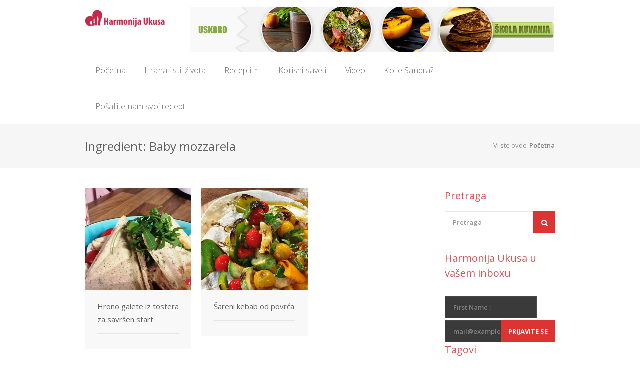

--- FILE ---
content_type: text/html; charset=UTF-8
request_url: http://www.harmonijaukusa.com/ingredients/baby-mozzarela/
body_size: 46725
content:
<!DOCTYPE html>
<html lang="en-US"  prefix="og: http://ogp.me/ns# fb: http://www.facebook.com/2008/fbml" prefix="og: http://ogp.me/ns#">
<head>
<meta charset="UTF-8">
<meta name="viewport" content="width=device-width, initial-scale=1">
<link rel="profile" href="http://gmpg.org/xfn/11">
<link rel="pingback" href="http://www.harmonijaukusa.com/xmlrpc.php">
<link rel="shortcut icon" type="image/x-icon" href="http://www.harmonijaukusa.com/wp-content/uploads/2015/06/favicon2.png" />

<title>Baby mozzarela Archives - Harmonija Ukusa</title>

<!-- This site is optimized with the Yoast SEO plugin v2.3.5 - https://yoast.com/wordpress/plugins/seo/ -->
<meta name="robots" content="noodp,noydir"/>
<link rel="canonical" href="http://www.harmonijaukusa.com/ingredients/baby-mozzarela/" />
<meta property="og:locale" content="en_US" />
<meta property="og:type" content="object" />
<meta property="og:title" content="Baby mozzarela Archives - Harmonija Ukusa" />
<meta property="og:url" content="http://www.harmonijaukusa.com/ingredients/baby-mozzarela/" />
<meta property="og:site_name" content="Harmonija Ukusa" />
<meta name="twitter:card" content="summary"/>
<meta name="twitter:title" content="Baby mozzarela Archives - Harmonija Ukusa"/>
<meta name="twitter:site" content="@HarmonijaUkusa"/>
<meta name="twitter:domain" content="Harmonija Ukusa"/>
<!-- / Yoast SEO plugin. -->

<link rel="alternate" type="application/rss+xml" title="Harmonija Ukusa &raquo; Feed" href="http://www.harmonijaukusa.com/feed/" />
<link rel="alternate" type="application/rss+xml" title="Harmonija Ukusa &raquo; Comments Feed" href="http://www.harmonijaukusa.com/comments/feed/" />
		<script type="text/javascript">
			window._wpemojiSettings = {"baseUrl":"http:\/\/s.w.org\/images\/core\/emoji\/72x72\/","ext":".png","source":{"concatemoji":"http:\/\/www.harmonijaukusa.com\/wp-includes\/js\/wp-emoji-release.min.js?ver=4.2.38"}};
			!function(e,n,t){var a;function o(e){var t=n.createElement("canvas"),a=t.getContext&&t.getContext("2d");return!(!a||!a.fillText)&&(a.textBaseline="top",a.font="600 32px Arial","flag"===e?(a.fillText(String.fromCharCode(55356,56812,55356,56807),0,0),3e3<t.toDataURL().length):(a.fillText(String.fromCharCode(55357,56835),0,0),0!==a.getImageData(16,16,1,1).data[0]))}function i(e){var t=n.createElement("script");t.src=e,t.type="text/javascript",n.getElementsByTagName("head")[0].appendChild(t)}t.supports={simple:o("simple"),flag:o("flag")},t.DOMReady=!1,t.readyCallback=function(){t.DOMReady=!0},t.supports.simple&&t.supports.flag||(a=function(){t.readyCallback()},n.addEventListener?(n.addEventListener("DOMContentLoaded",a,!1),e.addEventListener("load",a,!1)):(e.attachEvent("onload",a),n.attachEvent("onreadystatechange",function(){"complete"===n.readyState&&t.readyCallback()})),(a=t.source||{}).concatemoji?i(a.concatemoji):a.wpemoji&&a.twemoji&&(i(a.twemoji),i(a.wpemoji)))}(window,document,window._wpemojiSettings);
		</script>
		<style type="text/css">
img.wp-smiley,
img.emoji {
	display: inline !important;
	border: none !important;
	box-shadow: none !important;
	height: 1em !important;
	width: 1em !important;
	margin: 0 .07em !important;
	vertical-align: -0.1em !important;
	background: none !important;
	padding: 0 !important;
}
</style>
<link rel='stylesheet' id='purethemes-shortcodes-css'  href='http://www.harmonijaukusa.com/wp-content/plugins/purethemes-shortcodes/css/shortcodes.css?ver=4.2.38' type='text/css' media='all' />
<link rel='stylesheet' id='ot-google-fonts-css'  href='//fonts.googleapis.com/css?family=Open+Sans:300,600,800&#038;subset=latin,latin-ext' type='text/css' media='all' />
<link rel='stylesheet' id='followers-plugin-styles-css'  href='http://www.harmonijaukusa.com/wp-content/plugins/followers/public/css/followers.css?ver=1.0.0' type='text/css' media='all' />
<link rel='stylesheet' id='wpsr-socialbuttons-css'  href='http://www.harmonijaukusa.com/wp-content/plugins/wp-socializer/public/css/wp-socializer-buttons-css.css?ver=2.4.9.9' type='text/css' media='all' />
<link rel='stylesheet' id='foodiepress-plugin-styles-css'  href='http://www.harmonijaukusa.com/wp-content/plugins/foodiepress/public/assets/css/public.css?ver=1.2.2' type='text/css' media='all' />
<link rel='stylesheet' id='foodiepress-recipe-recipe1-styles-css'  href='http://www.harmonijaukusa.com/wp-content/plugins/foodiepress/public/templates/recipe1/style.css?ver=1.2.2' type='text/css' media='all' />
<link rel='stylesheet' id='foodiepress-recipe-recipe2-styles-css'  href='http://www.harmonijaukusa.com/wp-content/plugins/foodiepress/public/templates/recipe2/style.css?ver=1.2.2' type='text/css' media='all' />
<link rel='stylesheet' id='parent-style-css'  href='http://www.harmonijaukusa.com/wp-content/themes/chow/style.css?ver=4.2.38' type='text/css' media='all' />
<link rel='stylesheet' id='chow-style-css'  href='http://www.harmonijaukusa.com/wp-content/themes/chow-child/style.css?ver=4.2.38' type='text/css' media='all' />
<link rel='stylesheet' id='chow-print-css'  href='http://www.harmonijaukusa.com/wp-content/themes/chow/css/print.css?ver=20140612' type='text/css' media='print' />
<script type='text/javascript' src='http://www.harmonijaukusa.com/wp-includes/js/jquery/jquery.js?ver=1.11.2'></script>
<script type='text/javascript' src='http://www.harmonijaukusa.com/wp-includes/js/jquery/jquery-migrate.min.js?ver=1.2.1'></script>
<script type='text/javascript' src='http://www.harmonijaukusa.com/wp-content/themes/chow/js/mailchimp-widget.js?ver=4.2.38'></script>
<script type='text/javascript'>
/* <![CDATA[ */
var foodiepress = {"ajaxurl":"https:\/\/www.harmonijaukusa.com\/wp-admin\/admin-ajax.php","nonce":"e7b3096e17","addedtolist":"Dodato u omiljene!"};
/* ]]> */
</script>
<script type='text/javascript' src='http://www.harmonijaukusa.com/wp-content/plugins/foodiepress/public/assets/js/public.js?ver=1.2.2'></script>
<script type='text/javascript' src='http://www.harmonijaukusa.com/wp-content/plugins/foodiepress/public/assets/js/print.js?ver=1.2.2'></script>
<script type='text/javascript' src='http://www.harmonijaukusa.com/wp-content/themes/chow/inc/cpslider/js/cpslider.js?ver=4.2.38'></script>
<link rel="EditURI" type="application/rsd+xml" title="RSD" href="http://www.harmonijaukusa.com/xmlrpc.php?rsd" />
<link rel="wlwmanifest" type="application/wlwmanifest+xml" href="http://www.harmonijaukusa.com/wp-includes/wlwmanifest.xml" /> 
<meta name="generator" content="WordPress 4.2.38" />
<style type="text/css">
    body {  }
    h1, h2, h3, h4, h5, h6  {  }
    #logo h1 a, #logo h2 a {  }
    #navigation .menu > li > a, #navigation ul li a {  font-family:Open Sans;font-size:16px;font-style:normal;font-variant:normal;font-weight:lighter;letter-spacing:0.01em;line-height:16px;  }
    .rsSlideTitle.title a {  font-family:Open Sans;font-size:10px;font-style:italic;font-weight:lighter;  }
    </style>
  <style type="text/css">
    .boxed #logo,#logo {
                    }
    #blogdesc {
            }
.rsDefaultInv .rsThumb.rsNavSelected {
    -webkit-box-shadow: inset 0px -1px 0px 0px rgba(221,51,51, 0.12), 1px 0px 0px 0px #dd3333;
    -moz-box-shadow: inset 0px -1px 0px 0px rgba(221,51,51,, 0.12), 1px 0px 0px 0px #dd3333;
    box-shadow: inset 0px -1px 0px 0px rgba(221,51,51, 0.12), 1px 0px 0px 0px #dd3333;
}
#current,
.menu ul li a:hover,
.menu ul > li:hover > a,
.menu ul ul,
.rsDefaultInv .rsThumb.rsNavSelected,
.rsDefault .rsThumb.rsNavSelected,
.menu > ul > li.current-menu-ancestor > a, .menu > ul > li.current-menu-item > a, #current,
.foodiepress-wrapper.recipe1 .ingredients li.active:before,
.foodiepress-wrapper.recipe1 .ingredients a:hover:after,
.foodiepress-wrapper.recipe2 .ingredients-container .ingredients a:hover:after,
.foodiepress-wrapper.recipe2 .ingredients li.active:before {
    border-color: #dd3333;
}

.alternative #current:hover,
.wp-core-ui .button:hover,
.menu.alternative ul li a:hover,
.menu.alternative ul > li.sfHover > a {
    background-color: #dd3333 !important;
}


.rsDefault .rsArrowIcn:hover,
a.print,
.ingredients input[type=checkbox]:checked + label:before,
#slider-prev:hover,
#slider-next:hover,
.search button,
#bbpress-forums .topic-author div.bbp-reply-header,
.rsSlideTitle.tags ul li,
ul.categories li a:hover,
.post-icon,
.rate-recipe,
.comment-by a.reply:hover,
.comment-by a.comment-reply-link:hover,
.newsletter-btn,
.product-button,
.search-by-keyword button,
.chosen-container .chosen-results li.highlighted,
.chosen-container-multi .chosen-choices li.search-choice,
.tabs-nav li.active a,
.ui-accordion .ui-accordion-header-active:hover,
.ui-accordion .ui-accordion-header-active,
a.nav-toggle.active,
.upload-btn,
a.button.color, input[type="button"], input.button.color,
.widget_categories ul li a:hover,
input[type="submit"],
.nav-links a:hover,
a.button.light:hover,
.page-template-template-browserecipe .search-by-keyword button, .search .search-by-keyword button,
nav.search button, aside.search button,
.foodiepress-wrapper.recipe1 .ingredients li.active:before,
.foodiepress-wrapper.recipe2 .ingredients li.active:before,
.pagination ul li a.current-page { background-color: #dd3333; }


.rsDefaultInv .rsThumb.rsNavSelected,
a.blockTitle:hover,
.rsDefault .rsThumb.rsNavSelected,
.rsDefault .rsThumbsArrow:hover,
.qtyplus:hover,
.qtyminus:hover,
body input[type="button"]:hover,
.quantity input.plus:hover, 
.quantity input.minus:hover, 
a.cart-remove:hover,
.linking .button,
.mfp-close:hover,
a.calculate-shipping:hover,
.widget_price_filter .button,
a.button.wc-forward,
.shipping-calculator-form .button,
.mfp-arrow:hover,
.pagination .current,
.pagination ul li a:hover,
.pagination-next-prev ul li a:hover,
.highlight.color { background: #dd3333; }

a,
.author-box .title,
.author-box .contact a:hover,
ul.product_list_widget li a:hover,
a.adv-search-btn.active i,
a.adv-search-btn.active,
a.adv-search-btn:hover i,
a.adv-search-btn:hover,
.foodiepress-wrapper.recipe1 .ingredients a:hover,
.foodiepress-wrapper.recipe2 .ingredients a:hover,
.comment-by a.url:hover,
.author-box a:hover span,
.post-meta a:hover,
table.cart-table td.product-name a:hover,
.widget ul li a:hover,
.basic-table.fav-recipes .recipe-title a:hover,
.list-1.color li:before,
.list-2.color li:before,
.list-3.color li:before,
.list-4.color li:before { color: #dd3333; }


</style>

<!--WP Socializer v2.4.9.9 - Scripts Loader-->
<script type="text/javascript">
var wu=["https://platform.twitter.com/widgets.js","https://connect.facebook.net/en_US/all.js#xfbml=1","https://apis.google.com/js/plusone.js","https://assets.pinterest.com/js/pinit.js"],wc=4;
function wpsrload(){ for(var i=0;i<wc;i++){wpsrasync(wu[i]);} }
function wpsrasync(u){var a=document.createElement("script");a.type="text/javascript";a.async=true;a.src=u;var s=document.getElementsByTagName("script")[0];s.parentNode.insertBefore(a,s);} wpsrload();
</script>
<!--End WP Socializer - Scripts Loader-->
<style type="text/css" id="custom-background-css">
body.custom-background { background-image: url('http://www.harmonijaukusa.com/wp-content/uploads/2017/03/background.jpg'); background-repeat: repeat; background-position: top center; background-attachment: scroll; }
</style>

<!-- BEGIN GADWP v4.9.6.2 Universal Tracking - https://deconf.com/google-analytics-dashboard-wordpress/ -->
<script>
  (function(i,s,o,g,r,a,m){i['GoogleAnalyticsObject']=r;i[r]=i[r]||function(){
  (i[r].q=i[r].q||[]).push(arguments)},i[r].l=1*new Date();a=s.createElement(o),
  m=s.getElementsByTagName(o)[0];a.async=1;a.src=g;m.parentNode.insertBefore(a,m)
  })(window,document,'script','https://www.google-analytics.com/analytics.js','ga');
  ga('create', 'UA-91657347-1', 'auto');
  ga('send', 'pageview');
</script>

<!-- END GADWP Universal Tracking -->

</head>
<body class="archive tax-ingredients term-baby-mozzarela term-156 custom-background fullwidth">

<script>
  (function(i,s,o,g,r,a,m){i['GoogleAnalyticsObject']=r;i[r]=i[r]||function(){
  (i[r].q=i[r].q||[]).push(arguments)},i[r].l=1*new Date();a=s.createElement(o),
  m=s.getElementsByTagName(o)[0];a.async=1;a.src=g;m.parentNode.insertBefore(a,m)
  })(window,document,'script','//www.google-analytics.com/analytics.js','ga');
  ga('create', 'UA-66336064-1', 'auto');
  ga('send', 'pageview');
</script>

<!-- Wrapper -->
<div id="wrapper">

<!-- Header
================================================== -->
<header id="header">

    <!-- Container -->
    <div class="container">
                <!-- Logo / Mobile Menu -->
        <div class="three columns">
            <div id="logo">
                                    <h2><a href="http://www.harmonijaukusa.com/" title="Harmonija Ukusa" rel="home"><img src="http://www.harmonijaukusa.com/wp-content/uploads/2015/06/logo2.png" alt="Harmonija Ukusa"/></a></h2>
                                                </div>
        </div>

<div class="header_baner">
<a href="/skola-kuvanja"><img src="/wp-content/uploads/2015/03/banner.png" alt="Skola kuvanja" /></a>
</div>


        <!-- Navigation
        ================================================== -->
        <div class=" columns navigation thirteen">
            <nav id="navigation" class=" menu nav-collapse">
                <ul id="menu-primary-menu" class="menu"><li id="menu-item-145" class="menu-item menu-item-type-custom menu-item-object-custom menu-item-145"><a href="/">Početna</a></li>
<li id="menu-item-235" class="menu-item menu-item-type-taxonomy menu-item-object-category menu-item-235"><a href="http://www.harmonijaukusa.com/category/hrana-i-stil-zivota/">Hrana i stil života</a></li>
<li id="menu-item-163" class="menu-item menu-item-type-custom menu-item-object-custom menu-item-has-children menu-item-163"><a href="/tip-kuhinje/">Recepti</a>
<ul class="sub-menu">
	<li id="menu-item-773" class="menu-item menu-item-type-taxonomy menu-item-object-category menu-item-has-children menu-item-773"><a href="http://www.harmonijaukusa.com/category/a-sta-danas-spremas/">A šta danas spremaš?</a>
	<ul class="sub-menu">
		<li id="menu-item-262" class="menu-item menu-item-type-taxonomy menu-item-object-category menu-item-262"><a href="http://www.harmonijaukusa.com/category/hladna-predjela/">Hladna predjela</a></li>
		<li id="menu-item-273" class="menu-item menu-item-type-taxonomy menu-item-object-category menu-item-273"><a href="http://www.harmonijaukusa.com/category/topla-predjela/">Topla predjela</a></li>
		<li id="menu-item-261" class="menu-item menu-item-type-taxonomy menu-item-object-category menu-item-261"><a href="http://www.harmonijaukusa.com/category/glavno-jelo/">Glavno jelo</a></li>
		<li id="menu-item-272" class="menu-item menu-item-type-taxonomy menu-item-object-category menu-item-272"><a href="http://www.harmonijaukusa.com/category/supe/">Supe &#038; čorbe</a></li>
		<li id="menu-item-270" class="menu-item menu-item-type-taxonomy menu-item-object-category menu-item-270"><a href="http://www.harmonijaukusa.com/category/jela-sa-mesom/">Jela sa mesom</a></li>
		<li id="menu-item-271" class="menu-item menu-item-type-taxonomy menu-item-object-category menu-item-271"><a href="http://www.harmonijaukusa.com/category/vegetarijanska-jela/">Vegetarijanska jela</a></li>
		<li id="menu-item-268" class="menu-item menu-item-type-taxonomy menu-item-object-category menu-item-268"><a href="http://www.harmonijaukusa.com/category/riba-i-plodovi-mora/">Riba i morski plodovi</a></li>
		<li id="menu-item-264" class="menu-item menu-item-type-taxonomy menu-item-object-category menu-item-264"><a href="http://www.harmonijaukusa.com/category/na-kasiku/">Na kašiku</a></li>
		<li id="menu-item-266" class="menu-item menu-item-type-taxonomy menu-item-object-category menu-item-266"><a href="http://www.harmonijaukusa.com/category/paste/">Paste</a></li>
		<li id="menu-item-267" class="menu-item menu-item-type-taxonomy menu-item-object-category menu-item-267"><a href="http://www.harmonijaukusa.com/category/peciva-i-pizza/">Peciva i Pizza</a></li>
		<li id="menu-item-269" class="menu-item menu-item-type-taxonomy menu-item-object-category menu-item-269"><a href="http://www.harmonijaukusa.com/category/salate/">Salate</a></li>
		<li id="menu-item-265" class="menu-item menu-item-type-taxonomy menu-item-object-category menu-item-265"><a href="http://www.harmonijaukusa.com/category/najslade-za-kraj/">Najslađe za kraj</a></li>
	</ul>
</li>
	<li id="menu-item-774" class="menu-item menu-item-type-taxonomy menu-item-object-category menu-item-has-children menu-item-774"><a href="http://www.harmonijaukusa.com/category/prilika-je-za/">Prilika je za</a>
	<ul class="sub-menu">
		<li id="menu-item-777" class="menu-item menu-item-type-taxonomy menu-item-object-category menu-item-777"><a href="http://www.harmonijaukusa.com/category/prilika-je-za/dorucak/">Doručak</a></li>
		<li id="menu-item-779" class="menu-item menu-item-type-taxonomy menu-item-object-category menu-item-779"><a href="http://www.harmonijaukusa.com/category/prilika-je-za/rucak/">Ručak</a></li>
		<li id="menu-item-780" class="menu-item menu-item-type-taxonomy menu-item-object-category menu-item-780"><a href="http://www.harmonijaukusa.com/category/prilika-je-za/vecera/">Večera</a></li>
		<li id="menu-item-288" class="menu-item menu-item-type-taxonomy menu-item-object-category menu-item-288"><a href="http://www.harmonijaukusa.com/category/ketering/">Švedski sto</a></li>
		<li id="menu-item-296" class="menu-item menu-item-type-taxonomy menu-item-object-category menu-item-296"><a href="http://www.harmonijaukusa.com/category/deciji-rodendani/">Dečiji rođendani</a></li>
		<li id="menu-item-781" class="menu-item menu-item-type-taxonomy menu-item-object-category menu-item-781"><a href="http://www.harmonijaukusa.com/category/za-male-pomagace/">Deca u kuhinji</a></li>
		<li id="menu-item-778" class="menu-item menu-item-type-taxonomy menu-item-object-category menu-item-778"><a href="http://www.harmonijaukusa.com/category/prilika-je-za/proslava/">Proslava</a></li>
	</ul>
</li>
	<li id="menu-item-432" class="menu-item menu-item-type-custom menu-item-object-custom menu-item-has-children menu-item-432"><a href="#">Prema vrsti namirnica</a>
	<ul class="sub-menu">
		<li id="menu-item-435" class="menu-item menu-item-type-taxonomy menu-item-object-category menu-item-435"><a href="http://www.harmonijaukusa.com/category/vrsta-namirnica/piletina/">Piletina</a></li>
		<li id="menu-item-434" class="menu-item menu-item-type-taxonomy menu-item-object-category menu-item-434"><a href="http://www.harmonijaukusa.com/category/vrsta-namirnica/junetina/">Junetina</a></li>
		<li id="menu-item-438" class="menu-item menu-item-type-taxonomy menu-item-object-category menu-item-438"><a href="http://www.harmonijaukusa.com/category/vrsta-namirnica/svinjetina/">Svinjetina</a></li>
		<li id="menu-item-437" class="menu-item menu-item-type-taxonomy menu-item-object-category menu-item-437"><a href="http://www.harmonijaukusa.com/category/vrsta-namirnica/riba-i-morski-plodovi/">Riba i morski plodovi</a></li>
		<li id="menu-item-436" class="menu-item menu-item-type-taxonomy menu-item-object-category menu-item-436"><a href="http://www.harmonijaukusa.com/category/vrsta-namirnica/povrce/">Povrće</a></li>
		<li id="menu-item-439" class="menu-item menu-item-type-taxonomy menu-item-object-category menu-item-439"><a href="http://www.harmonijaukusa.com/category/vrsta-namirnica/voce-vrsta-namirnica/">Voće</a></li>
	</ul>
</li>
	<li id="menu-item-377" class="menu-item menu-item-type-custom menu-item-object-custom menu-item-has-children menu-item-377"><a href="#">Prema dužini pripreme</a>
	<ul class="sub-menu">
		<li id="menu-item-421" class="menu-item menu-item-type-custom menu-item-object-custom menu-item-421"><a href="/timeneeded/15-minuta/">15 Minuta</a></li>
		<li id="menu-item-422" class="menu-item menu-item-type-custom menu-item-object-custom menu-item-422"><a href="/timeneeded/30-min/">30 Minuta</a></li>
		<li id="menu-item-423" class="menu-item menu-item-type-custom menu-item-object-custom menu-item-423"><a href="/timeneeded/1-sat/">1 Sat</a></li>
		<li id="menu-item-424" class="menu-item menu-item-type-custom menu-item-object-custom menu-item-424"><a href="/timeneeded/1-hr-30-min/">1 Sat i 30 Minuta</a></li>
		<li id="menu-item-425" class="menu-item menu-item-type-custom menu-item-object-custom menu-item-425"><a href="/timeneeded/2h-i-jos-malo-krckanja/">2 Sata i još malo krčkanja</a></li>
	</ul>
</li>
	<li id="menu-item-775" class="menu-item menu-item-type-taxonomy menu-item-object-category menu-item-has-children menu-item-775"><a href="http://www.harmonijaukusa.com/category/svetske-kuhinje/">Svetske kuhinje</a>
	<ul class="sub-menu">
		<li id="menu-item-282" class="menu-item menu-item-type-taxonomy menu-item-object-category menu-item-282"><a href="http://www.harmonijaukusa.com/category/svetske-kuhinje/srpska-kuhinja/">Srpska kuhinja</a></li>
		<li id="menu-item-278" class="menu-item menu-item-type-taxonomy menu-item-object-category menu-item-278"><a href="http://www.harmonijaukusa.com/category/svetske-kuhinje/italijanska-kuhinja/">Italijanska kuhinja</a></li>
		<li id="menu-item-280" class="menu-item menu-item-type-taxonomy menu-item-object-category menu-item-280"><a href="http://www.harmonijaukusa.com/category/svetske-kuhinje/meksicka-kuhinja/">Meksička kuhinja</a></li>
		<li id="menu-item-276" class="menu-item menu-item-type-taxonomy menu-item-object-category menu-item-276"><a href="http://www.harmonijaukusa.com/category/svetske-kuhinje/francuska-kuhinja/">Francuska kuhinja</a></li>
		<li id="menu-item-277" class="menu-item menu-item-type-taxonomy menu-item-object-category menu-item-277"><a href="http://www.harmonijaukusa.com/category/svetske-kuhinje/grcka-kuhinja/">Grčka kuhinja</a></li>
		<li id="menu-item-279" class="menu-item menu-item-type-taxonomy menu-item-object-category menu-item-279"><a href="http://www.harmonijaukusa.com/category/svetske-kuhinje/kineska-kuhinja/">Kineska kuhinja</a></li>
		<li id="menu-item-281" class="menu-item menu-item-type-taxonomy menu-item-object-category menu-item-281"><a href="http://www.harmonijaukusa.com/category/svetske-kuhinje/spanska-kuhinja/">Španska kuhinja</a></li>
	</ul>
</li>
	<li id="menu-item-1066" class="menu-item menu-item-type-taxonomy menu-item-object-category menu-item-1066"><a href="http://www.harmonijaukusa.com/category/vasi-recepti/">Vaši Recepti</a></li>
</ul>
</li>
<li id="menu-item-785" class="menu-item menu-item-type-taxonomy menu-item-object-category menu-item-785"><a href="http://www.harmonijaukusa.com/category/korisni-saveti-u-kuhinji/">Korisni saveti</a></li>
<li id="menu-item-866" class="menu-item menu-item-type-taxonomy menu-item-object-category menu-item-866"><a href="http://www.harmonijaukusa.com/category/video/">Video</a></li>
<li id="menu-item-239" class="menu-item menu-item-type-post_type menu-item-object-page menu-item-239"><a href="http://www.harmonijaukusa.com/da-to-sam-ja/">Ko je Sandra?</a></li>
<li id="menu-item-295" class="menu-item menu-item-type-post_type menu-item-object-page menu-item-295"><a href="http://www.harmonijaukusa.com/posaljite-svoj-recept/">Pošaljite nam svoj recept</a></li>
</ul>            </nav>

        </div>

    </div>

<!-- Container / End -->
</header>

<!-- Content
================================================== -->
<section id="titlebar">
    <!-- Container -->
    <div class="container">

        <div class="eight columns">

            <h2>Ingredient: Baby mozzarela</h2>

        </div>

        <div class="eight columns">
                <nav id="breadcrumbs"><ul><li>Vi ste ovde</li><li><a href="http://www.harmonijaukusa.com">Početna</a></li> </ul></nav>        </div>

    </div>
    <!-- Container / End -->
</section>
<div class="container">
<!-- Masonry -->
<div class="twelve columns">
    <!-- Headline -->
            <!-- Isotope -->

    
        <div class="isotope">
        
        
<!-- Recipe #1 -->
<div id="post-965" class="four recipe-box columns post-965 post type-post status-publish format-standard has-post-thumbnail hentry category-a-sta-danas-spremas category-deciji-rodendani category-dorucak category-ketering category-topla-predjela tag-galete tag-hrono-sendvic tag-hrono-ishrana tag-iz-tostera tag-laki-obroci tag-sendvic tag-uzina timeneeded-15-minuta level-lako serving-2-osobe ingredients-baby-mozzarela ingredients-bundeve ingredients-kisela-voda ingredients-maslinovo-ulje ingredients-origano ingredients-paradajz-pire ingredients-pecenica ingredients-razeno-i-ovseno-brasno ingredients-semenke-lana ingredients-semenke-lana-susama-suncokreta-bundeve ingredients-so ingredients-suncokreta ingredients-susama">

	<!-- Thumbnail -->
	<div class="thumbnail-holder">
		<a href="http://www.harmonijaukusa.com/ketering/hrono-galete-iz-tostera-za-savrsen-start/">
			<img width="420" height="400" src="http://www.harmonijaukusa.com/wp-content/uploads/2017/02/Slika-za-hrono-galete-sa-logom-420x400.jpg" class="attachment-post-thumbnail wp-post-image" alt="iz tostera" />			<div class="hover-cover"></div>
						<div class="hover-icon">Opširnije</div>
					</a>
	</div>

	<!-- Content -->
	<div class="recipe-box-content no-stars">
	
		<h3><a href="http://www.harmonijaukusa.com/ketering/hrono-galete-iz-tostera-za-savrsen-start/">Hrono galete iz tostera za savršen start</a></h3>

			
		<div class="recipe-meta author vcard"><i class="fa fa-user"></i> <!--by--> <a class="url fn n" href="http://www.harmonijaukusa.com/author/harmonijaukusa/">Sandra</a></div>

		<div class="clearfix"></div>
	</div>
</div>

                
        
<!-- Recipe #1 -->
<div id="post-210" class="four recipe-box columns post-210 post type-post status-publish format-standard has-post-thumbnail hentry category-za-male-pomagace category-deciji-rodendani category-dorucak category-grcka-kuhinja category-ketering category-povrce category-proslava category-rucak category-topla-predjela category-vecera category-vegetarijanska-jela tag-deciji-zalogaji tag-mozzarela-povrce tag-raznjici-sa-povrcem tag-sareni-kebab tag-sareno-slatko tag-vegetarijanski-raznjici timeneeded-30-min level-lako level-srednje serving-4-osobe ingredients-baby-mozzarela ingredients-cherry-paradajz ingredients-dresing-za-raznjice ingredients-tikvica ingredients-zelena-paprika ingredients-zuta-paprika">

	<!-- Thumbnail -->
	<div class="thumbnail-holder">
		<a href="http://www.harmonijaukusa.com/svetske-kuhinje/grcka-kuhinja/kebab-od-povrca/">
			<img width="420" height="400" src="http://www.harmonijaukusa.com/wp-content/uploads/2015/05/xx-420x400.jpg" class="attachment-post-thumbnail wp-post-image" alt="Kebab od povrća Vegeterijanski ražnjić" />			<div class="hover-cover"></div>
						<div class="hover-icon">Opširnije</div>
					</a>
	</div>

	<!-- Content -->
	<div class="recipe-box-content no-stars">
	
		<h3><a href="http://www.harmonijaukusa.com/svetske-kuhinje/grcka-kuhinja/kebab-od-povrca/">Šareni kebab od povrća</a></h3>

			
		<div class="recipe-meta author vcard"><i class="fa fa-user"></i> <!--by--> <a class="url fn n" href="http://www.harmonijaukusa.com/author/harmonijaukusa/">Sandra</a></div>

		<div class="clearfix"></div>
	</div>
</div>

                            </div>
            <div class="clearfix"></div>
            <div class="pagination-container masonry">
                                <nav class="pagination wp-pagenavi">
                                    </nav>
                            </div>

        
    </div><!-- #Masonry -->


<div class="four columns sidebar">
	
    <div id="search-2" class="widget widget_search"><h4 class="headline">Pretraga</h4><span class="line margin-bottom-30"></span><div class="clearfix"></div><aside class="search">
    <form method="get" class="search-form" action="http://www.harmonijaukusa.com/" role="search">
        <button><i class="fa fa-search"></i></button>
        <input class="search-field" type="text" name="s" placeholder="Pretraga" value=""/>
    </form>
</aside>
<div class="clearfix"></div>



</div><div id="chow_ns_widget_mailchimp-4" class="widget widget_ns_mailchimp"><h4 class="headline">Harmonija Ukusa u vašem inboxu</h4><span class="line margin-bottom-30"></span><div class="clearfix"></div>            <p class="margin-bottom-15"></p>
            <form action="/ingredients/baby-mozzarela/" id="chow_ns_widget_mailchimp_form-4" method="post">
                                                    <input value="First Name :" onblur="if(this.value=='')this.value='First Name :';" onfocus="if(this.value=='First Name :')this.value='';" type="text" name="chow_ns_widget_mailchimp_first_name" />
                    <br />
                    <br />
                                    <input type="hidden" name="ns_mc_number" value="4" />
                <input class="newsletter" onblur="if(this.value=='')this.value='mail@example.com';" onfocus="if(this.value=='mail@example.com')this.value='';" value="mail@example.com" id="chow_ns_widget_mailchimp-email-4" type="text" name="chow_ns_widget_mailchimp_email" />
                <input class="newsletter-btn" type="submit" name="Prijavite se" value="Prijavite se" />
            </form>
            <script>
            /* ----------------- Start Document ----------------- */
            (function($){
              "use strict";
              $(document).ready(function(){
                $('#chow_ns_widget_mailchimp_form-4').ns_mc_widget({"url" : "/index.php", "cookie_id" : "chow_ns_widget_mailchimp-4", "cookie_value" : "da58f8637b8cdc9c39923f431fefefcf", "loader_graphic" : "http://www.harmonijaukusa.com/wp-content/themes/chow/images/loader.gif"}); 
              });
            })(this.jQuery);

            </script>
            </div><div id="tag_cloud-3" class="widget widget_tag_cloud"><h4 class="headline">Tagovi</h4><span class="line margin-bottom-30"></span><div class="clearfix"></div><div class="tagcloud"><a href='http://www.harmonijaukusa.com/tag/aromaticna-pasta/' class='tag-link-512' title='2 topics' style='font-size: 10.863636363636pt;'>aromatična pasta</a>
<a href='http://www.harmonijaukusa.com/tag/egzoticna-salata/' class='tag-link-705' title='2 topics' style='font-size: 10.863636363636pt;'>egzotična salata</a>
<a href='http://www.harmonijaukusa.com/tag/glavno-jelo/' class='tag-link-407' title='14 topics' style='font-size: 22pt;'>glavno jelo</a>
<a href='http://www.harmonijaukusa.com/tag/italijanski-specijalitet/' class='tag-link-455' title='2 topics' style='font-size: 10.863636363636pt;'>italijanski specijalitet</a>
<a href='http://www.harmonijaukusa.com/tag/iznenadenje-u-casi/' class='tag-link-719' title='2 topics' style='font-size: 10.863636363636pt;'>iznenađenje u čaši</a>
<a href='http://www.harmonijaukusa.com/tag/korisno/' class='tag-link-937' title='1 topic' style='font-size: 8pt;'>korisno</a>
<a href='http://www.harmonijaukusa.com/tag/laki-obroci/' class='tag-link-417' title='8 topics' style='font-size: 18.340909090909pt;'>laki obroci</a>
<a href='http://www.harmonijaukusa.com/tag/meso/' class='tag-link-403' title='4 topics' style='font-size: 14.363636363636pt;'>meso</a>
<a href='http://www.harmonijaukusa.com/tag/musaka/' class='tag-link-438' title='1 topic' style='font-size: 8pt;'>musaka</a>
<a href='http://www.harmonijaukusa.com/tag/obrok-salata/' class='tag-link-465' title='3 topics' style='font-size: 12.772727272727pt;'>obrok salata</a>
<a href='http://www.harmonijaukusa.com/tag/paradajz-corba/' class='tag-link-814' title='2 topics' style='font-size: 10.863636363636pt;'>paradajz čorba</a>
<a href='http://www.harmonijaukusa.com/tag/pikantno/' class='tag-link-404' title='3 topics' style='font-size: 12.772727272727pt;'>pikantno</a>
<a href='http://www.harmonijaukusa.com/tag/piletina-tricolore/' class='tag-link-1030' title='1 topic' style='font-size: 8pt;'>piletina tricolore</a>
<a href='http://www.harmonijaukusa.com/tag/pomoc-u-kuhinji/' class='tag-link-938' title='1 topic' style='font-size: 8pt;'>pomoć u kuhinji</a>
<a href='http://www.harmonijaukusa.com/tag/posno/' class='tag-link-418' title='2 topics' style='font-size: 10.863636363636pt;'>posno</a>
<a href='http://www.harmonijaukusa.com/tag/predjelo/' class='tag-link-456' title='3 topics' style='font-size: 12.772727272727pt;'>predjelo</a>
<a href='http://www.harmonijaukusa.com/tag/riba/' class='tag-link-416' title='3 topics' style='font-size: 12.772727272727pt;'>riba</a>
<a href='http://www.harmonijaukusa.com/tag/saveti/' class='tag-link-936' title='1 topic' style='font-size: 8pt;'>saveti</a>
<a href='http://www.harmonijaukusa.com/tag/saveti-za-zdraviji-zivot/' class='tag-link-940' title='1 topic' style='font-size: 8pt;'>saveti za zdraviji život</a>
<a href='http://www.harmonijaukusa.com/tag/sendvic/' class='tag-link-1013' title='2 topics' style='font-size: 10.863636363636pt;'>sendvič</a>
<a href='http://www.harmonijaukusa.com/tag/smuti/' class='tag-link-942' title='2 topics' style='font-size: 10.863636363636pt;'>smuti</a>
<a href='http://www.harmonijaukusa.com/tag/socna-svinjetina/' class='tag-link-474' title='2 topics' style='font-size: 10.863636363636pt;'>sočna svinjetina</a>
<a href='http://www.harmonijaukusa.com/tag/socno/' class='tag-link-410' title='2 topics' style='font-size: 10.863636363636pt;'>sočno</a>
<a href='http://www.harmonijaukusa.com/tag/supa-od-paradajza/' class='tag-link-813' title='2 topics' style='font-size: 10.863636363636pt;'>supa od paradajza</a>
<a href='http://www.harmonijaukusa.com/tag/sveza-salata/' class='tag-link-467' title='3 topics' style='font-size: 12.772727272727pt;'>sveža salata</a>
<a href='http://www.harmonijaukusa.com/tag/svinjetina/' class='tag-link-409' title='2 topics' style='font-size: 10.863636363636pt;'>svinjetina</a>
<a href='http://www.harmonijaukusa.com/tag/svinjsko-meso/' class='tag-link-873' title='2 topics' style='font-size: 10.863636363636pt;'>Svinjsko meso</a>
<a href='http://www.harmonijaukusa.com/tag/torta-sa-ananasom/' class='tag-link-1033' title='1 topic' style='font-size: 8pt;'>torta sa ananasom</a>
<a href='http://www.harmonijaukusa.com/tag/tricolore/' class='tag-link-1029' title='1 topic' style='font-size: 8pt;'>tricolore</a>
<a href='http://www.harmonijaukusa.com/tag/ukusna-piletina/' class='tag-link-530' title='2 topics' style='font-size: 10.863636363636pt;'>ukusna piletina</a>
<a href='http://www.harmonijaukusa.com/tag/ukusno/' class='tag-link-411' title='3 topics' style='font-size: 12.772727272727pt;'>ukusno</a>
<a href='http://www.harmonijaukusa.com/tag/uskrs/' class='tag-link-1152' title='2 topics' style='font-size: 10.863636363636pt;'>Uskrs</a>
<a href='http://www.harmonijaukusa.com/tag/uzina/' class='tag-link-946' title='3 topics' style='font-size: 12.772727272727pt;'>užina</a>
<a href='http://www.harmonijaukusa.com/tag/vegetarijanski-raznjici/' class='tag-link-443' title='1 topic' style='font-size: 8pt;'>vegetarijanski ražnjići</a>
<a href='http://www.harmonijaukusa.com/tag/voce/' class='tag-link-1061' title='2 topics' style='font-size: 10.863636363636pt;'>voće</a>
<a href='http://www.harmonijaukusa.com/tag/voce-i-povrce/' class='tag-link-941' title='1 topic' style='font-size: 8pt;'>voće i povrće</a>
<a href='http://www.harmonijaukusa.com/tag/vocni-napitak/' class='tag-link-943' title='2 topics' style='font-size: 10.863636363636pt;'>voćni napitak</a>
<a href='http://www.harmonijaukusa.com/tag/zdrava-ishrana/' class='tag-link-991' title='5 topics' style='font-size: 15.636363636364pt;'>zdrava ishrana</a>
<a href='http://www.harmonijaukusa.com/tag/zdrava-torta/' class='tag-link-1031' title='2 topics' style='font-size: 10.863636363636pt;'>zdrava torta</a>
<a href='http://www.harmonijaukusa.com/tag/zdrava-uzina/' class='tag-link-945' title='2 topics' style='font-size: 10.863636363636pt;'>zdrava užina</a>
<a href='http://www.harmonijaukusa.com/tag/zdrav-dorucak/' class='tag-link-696' title='3 topics' style='font-size: 12.772727272727pt;'>zdrav doručak</a>
<a href='http://www.harmonijaukusa.com/tag/zdravi-slatkis/' class='tag-link-1032' title='3 topics' style='font-size: 12.772727272727pt;'>zdravi slatkiš</a>
<a href='http://www.harmonijaukusa.com/tag/zdrav-napitak/' class='tag-link-718' title='2 topics' style='font-size: 10.863636363636pt;'>zdrav napitak</a>
<a href='http://www.harmonijaukusa.com/tag/zdrav-obrok/' class='tag-link-944' title='6 topics' style='font-size: 16.75pt;'>zdrav obrok</a>
<a href='http://www.harmonijaukusa.com/tag/zdrav-zivot/' class='tag-link-939' title='4 topics' style='font-size: 14.363636363636pt;'>zdrav život</a></div>
</div><div id="wp_socializer-3" class="widget widget_wp_socializer">

<!-- Begin WP Socializer Widget v2.4.9.9-->
<iframe src="//www.facebook.com/plugins/likebox.php?href=https%3A%2F%2Fwww.facebook.com%2FHarmonija-Ukusa-666968366782029%2F&amp;width=250&amp;height=290&amp;colorscheme=light&amp;show_faces=&amp;border_color=&amp;stream=&amp;header=" scrolling="no" frameborder="0" style="border:none; overflow:hidden; width:250px; height:290px;" allowTransparency="true"></iframe>
<!-- End WP Socializer Widget v2.4.9.9-->

</div><div id="chow_popular-3" class="widget chow-popular"><h4 class="headline">Najnoviji postovi</h4><span class="line margin-bottom-30"></span><div class="clearfix"></div>            <a href="http://www.harmonijaukusa.com/jela-sa-mesom/svinjska-butkica-u-crnom-pivu/" class="featured-recipe">
              <img width="460" height="163" src="http://www.harmonijaukusa.com/wp-content/uploads/2017/04/svinjska-butkica-u-crnom-pivu-460x163.jpg" class="attachment-widgets-thumb wp-post-image" alt="svinjska butkica u crnom pivu" />      
      <div class="featured-recipe-content">
        <h4>Svinjska butkica u crnom pivu</h4>

              </div>
      <div class="post-icon"></div>
    </a>

        <a href="http://www.harmonijaukusa.com/uncategorized/domaca-zdrava-nutela/" class="featured-recipe">
              <img width="460" height="163" src="http://www.harmonijaukusa.com/wp-content/uploads/2017/02/nutela-featured-image-460x163.jpg" class="attachment-widgets-thumb wp-post-image" alt="domaća &amp; zdrava nutela" />      
      <div class="featured-recipe-content">
        <h4>Domaća &#038; zdrava nutela</h4>

              </div>
      <div class="post-icon"></div>
    </a>

        <a href="http://www.harmonijaukusa.com/svetske-kuhinje/grcka-kuhinja/suvlaki-grcki-raznjici-sa-tzatziki-salatom/" class="featured-recipe">
              <img width="460" height="163" src="http://www.harmonijaukusa.com/wp-content/uploads/2016/11/glavna-sas-logo-460x163.jpg" class="attachment-widgets-thumb wp-post-image" alt="Suvlaki - grčki ražnjići sa tzatziki salatom" />      
      <div class="featured-recipe-content">
        <h4>Suvlaki &#8211; grčki ražnjići sa tzatziki salatom</h4>

              </div>
      <div class="post-icon"></div>
    </a>

        <a href="http://www.harmonijaukusa.com/svetske-kuhinje/grcka-kuhinja/grcka-kuhinja/" class="featured-recipe">
              <img width="460" height="163" src="http://www.harmonijaukusa.com/wp-content/uploads/2015/06/imageedit_26_40561929821-460x163.jpg" class="attachment-widgets-thumb wp-post-image" alt="grčka kuhinja" />      
      <div class="featured-recipe-content">
        <h4>Grčka kuhinja za početnike</h4>

              </div>
      <div class="post-icon"></div>
    </a>

        <a href="http://www.harmonijaukusa.com/jela-sa-mesom/svinjski-file-sa-karamelizovanim-kruskama/" class="featured-recipe">
              <img width="460" height="163" src="http://www.harmonijaukusa.com/wp-content/uploads/2015/10/svinjski-file-sa-kruskama-1-460x163.jpg" class="attachment-widgets-thumb wp-post-image" alt="Svinjski file sa karamelizovanim kruškama" />      
      <div class="featured-recipe-content">
        <h4>Svinjski file sa karamelizovanim kruškama</h4>

              </div>
      <div class="post-icon"></div>
    </a>

    
        </div></div><!-- #secondary -->


</div>
<!-- Wrapper / End -->


<!-- Footer
================================================== -->
<div id="footer">

    <!-- Container -->
    <div class="container">
                     <div class="five columns">
                            </div>
                     <div class="three columns">
                <div id="text-2" class="footer-widget widget widget_text"><h3 class="headline footer">Pratite nas na društvenim mrežama</h3><span class="line"></span><div class="clearfix"></div>			<div class="textwidget"><div class="desnoDrustvene">
<a href="https://instagram.com/harmonijaukusa/" target="_blank"><img src="/icon-i.png" title="Instagram" style="margin-bottom:5px;" /></a>
<a href="https://www.facebook.com/pages/Harmonija-Ukusa/666968366782029" target="_blank"><img src="/icon-f.png" title="Facebook" style="margin-bottom:5px;" /></a>
<a href="https://twitter.com/harmonijaukusa" target="_blank"><img src="/icon-t.png" title="Twitter" style="margin-bottom:5px;" /></a>
<!--<a href="#" target="_blank"><img src="/icon-p.png" title="Pinterest" style="margin-bottom:5px;" /></a>-->
<a href="https://www.youtube.com/channel/UCIPrA7SwQvzNA5zhclCq2YQ" target="_blank"><img src="/icon-y.jpg" title="YouTube" style="margin-bottom:5px;" /></a>
<a href="https://plus.google.com/s/harmonija%20ukusa" target="_blank"><img src="/icon-g.jpg" title="Google +" style="margin-bottom:5px;" /></a>
</div></div>
		</div>            </div>
                     <div class="three columns">
                		<div id="recent-posts-4" class="footer-widget widget widget_recent_entries">		<h3 class="headline footer">Vaši komentari</h3><span class="line"></span><div class="clearfix"></div>		<ul>
					<li>
				<a href="http://www.harmonijaukusa.com/najslade-za-kraj/uskrsnji-kolac-sa-sargarepom/">Uskršnji kolač sa šargarepom</a>
						</li>
					<li>
				<a href="http://www.harmonijaukusa.com/jela-sa-mesom/svinjska-butkica-u-crnom-pivu/">Svinjska butkica u crnom pivu</a>
						</li>
					<li>
				<a href="http://www.harmonijaukusa.com/jela-sa-mesom/harmonija-teletina-sa-mirisnim-krompirom/">Harmonija teletina sa mirisnim krompirom</a>
						</li>
					<li>
				<a href="http://www.harmonijaukusa.com/uncategorized/uskrsnje-slane-sargarepice/">Uskršnje slane šargarepice</a>
						</li>
					<li>
				<a href="http://www.harmonijaukusa.com/peciva-i-pizza/uskrsnji-zeka-od-testa/">Uskršnji zeka od testa</a>
						</li>
				</ul>
		</div>            </div>
                     <div class="five columns">
                		<div id="recent-posts-2" class="footer-widget widget widget_recent_entries">		<h3 class="headline footer">Novo na sajtu</h3><span class="line"></span><div class="clearfix"></div>		<ul>
					<li>
				<a href="http://www.harmonijaukusa.com/najslade-za-kraj/uskrsnji-kolac-sa-sargarepom/">Uskršnji kolač sa šargarepom</a>
						</li>
					<li>
				<a href="http://www.harmonijaukusa.com/jela-sa-mesom/svinjska-butkica-u-crnom-pivu/">Svinjska butkica u crnom pivu</a>
						</li>
					<li>
				<a href="http://www.harmonijaukusa.com/jela-sa-mesom/harmonija-teletina-sa-mirisnim-krompirom/">Harmonija teletina sa mirisnim krompirom</a>
						</li>
					<li>
				<a href="http://www.harmonijaukusa.com/uncategorized/uskrsnje-slane-sargarepice/">Uskršnje slane šargarepice</a>
						</li>
					<li>
				<a href="http://www.harmonijaukusa.com/peciva-i-pizza/uskrsnji-zeka-od-testa/">Uskršnji zeka od testa</a>
						</li>
				</ul>
		</div>            </div>
            </div>
    <!-- Container / End -->

</div>
<!-- Footer / End -->

<!-- Footer Bottom / Start -->
<div id="footer-bottom">

    <!-- Container -->
    <div class="container">

        <div class="eight columns">
        © Svi tekstovi i fotografije su zaštićeni autorskim pravima i nije ih dozvoljeno kopirati bez pismene dozvole <a href="/">Harmonija Ukusa</a></div>

	<div style="float:right;"><a href="http://www.explicitdesign.org" target="_blank">Explicit Design</a></div>

    </div>
    <!-- Container / End -->

</div>
<!-- Footer Bottom / End -->

<!-- Back To Top Button -->
<div id="backtotop"><a href="#"></a></div>

<script type='text/javascript' src='http://www.harmonijaukusa.com/wp-content/plugins/purethemes-shortcodes/js/shortcodes.js?ver=4.2.38'></script>
<script type='text/javascript' src='http://www.harmonijaukusa.com/wp-content/plugins/wp-socializer/public/js/wp-socializer-bookmark-js.js?ver=2.4.9.9'></script>
<script type='text/javascript' src='http://www.harmonijaukusa.com/wp-content/themes/chow/js/chosen.jquery.min.js?ver=20140612'></script>
<script type='text/javascript' src='http://www.harmonijaukusa.com/wp-content/themes/chow/js/jquery.superfish.js?ver=20140612'></script>
<script type='text/javascript' src='http://www.harmonijaukusa.com/wp-content/themes/chow/js/jquery.magnific-popup.min.js?ver=20140612'></script>
<script type='text/javascript' src='http://www.harmonijaukusa.com/wp-content/themes/chow/js/hoverIntent.js?ver=20140612'></script>
<script type='text/javascript' src='http://www.harmonijaukusa.com/wp-content/themes/chow/js/jquery.royalslider.min.js?ver=20140612'></script>
<script type='text/javascript' src='http://www.harmonijaukusa.com/wp-content/themes/chow/js/isotope.pkgd.min.js?ver=20140612'></script>
<script type='text/javascript' src='http://www.harmonijaukusa.com/wp-content/themes/chow/js/jquery.gmaps.min.js?ver=20140612'></script>
<script type='text/javascript' src='http://www.harmonijaukusa.com/wp-content/themes/chow/js/jquery.tooltips.min.js?ver=20140612'></script>
<script type='text/javascript' src='http://www.harmonijaukusa.com/wp-content/themes/chow/js/responsive-nav.js?ver=20140612'></script>
<script type='text/javascript' src='http://www.harmonijaukusa.com/wp-content/themes/chow/js/dropzone.js?ver=20140612'></script>
<script type='text/javascript'>
/* <![CDATA[ */
var chow = {"retinalogo":""};
/* ]]> */
</script>
<script type='text/javascript' src='http://www.harmonijaukusa.com/wp-content/themes/chow/js/custom.js?ver=20140612'></script>
<script type='text/javascript' src='http://www.harmonijaukusa.com/wp-includes/js/jquery/ui/core.min.js?ver=1.11.4'></script>
<script type='text/javascript' src='http://www.harmonijaukusa.com/wp-includes/js/jquery/ui/widget.min.js?ver=1.11.4'></script>
<script type='text/javascript' src='http://www.harmonijaukusa.com/wp-includes/js/jquery/ui/mouse.min.js?ver=1.11.4'></script>
<script type='text/javascript' src='http://www.harmonijaukusa.com/wp-includes/js/jquery/ui/sortable.min.js?ver=1.11.4'></script>
<script type='text/javascript' src='http://www.harmonijaukusa.com/wp-content/themes/chow/js/skip-link-focus-fix.js?ver=20130115'></script>

</body>
</html>



--- FILE ---
content_type: text/css
request_url: http://www.harmonijaukusa.com/wp-content/plugins/foodiepress/public/templates/recipe2/style.css?ver=1.2.2
body_size: 7305
content:
/*
* Minimal recipe Theme
*/
.foodiepress-wrapper.recipe2 a.nutrition-btn {
    float: right;
    margin-right: 10px;
    margin-top: 1px;
    padding: 5px 10px;
}

.foodiepress-wrapper.recipe2 .author-data {
    display: none;
}

.foodiepress-wrapper.recipe2 .recipe-details {
    background-color: #f8f8f8;
    padding: 20px 23px 20px 35px;
    margin-bottom: 20px;
}

.foodiepress-wrapper.recipe2 .recipe-details ul li {
    display: inline;
    float: left;
    margin-right: 21px;
    padding-right: 21px;
    border-right: 1px solid #d8d8d8;
}

.foodiepress-wrapper.recipe2 .recipe-details ul li:last-child { border: none; margin-right: 0px; }
.foodiepress-wrapper.recipe2 .recipe-details ul li strong { display: block; }


/* Print Button */
.foodiepress-wrapper.recipe2 a.print {
    background-color: #808080;
    color: #fff;
    font-size: 12px;
    font-weight: 700;
    text-transform: uppercase;
    padding: 5px 10px;
    display: inline-block;
    float: right;
    margin-top: 1px;
    -webkit-transition: all 200ms ease-in-out;
    -moz-transition: all 200ms ease-in-out;
    -o-transition: all 200ms ease-in-out;
    -ms-transition: all 200ms ease-in-out;
    transition: all 200ms ease-in-out;
}

.foodiepress-wrapper.recipe2 a.print:hover { background-color: #555; }
.foodiepress-wrapper.recipe2 a.print i { font-size: 14px; margin-right: 2px; }



/* Ingredients
------------------------------------- */
.foodiepress-wrapper.recipe2 .ingredients {
    background-color: #fff;
    border: 1px solid #e9e9e9;
    padding: 39px 0;
    position: relative;
    margin: 12px 0 35px 0;
}

.foodiepress-wrapper.recipe2 .ingredients li {
    border-bottom: 1px solid #e9e9e9;
    height: auto;
    -webkit-box-sizing: border-box;
    -moz-box-sizing: border-box;
    box-sizing: border-box;
    padding: 7px 0 7px 0;
    padding-left: 120px;
    position: relative;
}

.foodiepress-wrapper.recipe2 .ingredients li:first-child { border-top: 1px solid #e9e9e9; }

.foodiepress-wrapper.recipe2 .ingredients:before,
.foodiepress-wrapper.recipe2 .ingredients:after {
    content:"";
    height: 100%;
    width: 1px;
    background-color: #ffd4d4;
    position: absolute;
    top: 0;
}

.foodiepress-wrapper.recipe2 .ingredients:before { left: 70px; }
.foodiepress-wrapper.recipe2 .ingredients:after { left: 74px; }
.foodiepress-wrapper.recipe2 .ingredients li { padding-left: 150px; }


/* Custom Checkbox */
.foodiepress-wrapper.recipe2 .ingredients li {
    cursor: pointer;
}


.foodiepress-wrapper.recipe2 .ingredients li:before {
    content: "";
    display: inline-block;
    width: 19px;
    height: 19px;
    margin-right: 10px;
    position: absolute;
    left:0px;
    top: 7px;
    background-color: #fff;
    border: 2px solid #d0d0d0;
    -webkit-box-sizing: border-box;
    -moz-box-sizing: border-box;
    box-sizing: border-box;
}

.foodiepress-wrapper.recipe2 .ingredients li.active span{
    text-decoration: line-through;
}
.foodiepress-wrapper.recipe2 .ingredients li.active:before  {
    content: "";
    font-family: "FontAwesome";
    font-size: 13px;
    color: #fff;
    text-align: center;
    line-height: 15px;
    background-color: #808080;
    border: 2px solid #808080;
}

.foodiepress-wrapper.recipe2 .ingredients input[type=checkbox]:checked + label { text-decoration: line-through; }

.foodiepress-wrapper.recipe2 .ingredients li.separator:before { content: none; }

.foodiepress-wrapper.recipe2 .ingredients li.separator { 
    font-weight: 600;
    color: #666;
    cursor: default;
}

/* Directions
------------------------------------- */
.foodiepress-wrapper.recipe2 .instructions ol {
    list-style-type: none;
    list-style-type: decimal !ie; /*IE 7- hack*/
    margin: 15px 0 0 34px;
    padding: 0;
    counter-reset: li-counter;
}

.foodiepress-wrapper.recipe2 .instructions ol > li {
    position: relative;
    margin-bottom: 15px;
    padding: 8px 14px;
    line-height: 24px;
}

.foodiepress-wrapper.recipe2 .instructions ol > li:last-child { margin-bottom: 35px; }

.foodiepress-wrapper.recipe2 .instructions ol > li:before {
    position: absolute;
    top: 3px;
    left: -34px;
    width: 34px;
    height: 34px;
    text-align: center;
    line-height: 32px;
    color: #999;
    font-weight: 700;
    font-size: 16px;
    background-color: #f4f4f4;
    content: counter(li-counter);
    counter-increment: li-counter;
    cursor: default;
}


/* Alternative Recipe Look
------------------------------------- */
.foodiepress-wrapper.recipe2 .ingredients-container,
.foodiepress-wrapper.recipe2 .directions-container {
    float: none;
    padding: 30px 35px 0 35px;
    vertical-align: top;
    -webkit-box-sizing: border-box;
    -moz-box-sizing: border-box;
    box-sizing: border-box;
}

.foodiepress-wrapper.recipe2 .recipe-container       { display: table; margin: 15px 0 35px 0; }
.foodiepress-wrapper.recipe2 .ingredients-container  { display: table-cell; background-color: #f8f8f8; width: 42%; }
.foodiepress-wrapper.recipe2 .directions-container   { display: table-cell; background-color: #fff; width: 58%; }

.foodiepress-wrapper.recipe2 .ingredients-container .ingredients {
    background-color: #f8f8f8;
    border: none;
    padding: 0;
    position: relative;
    margin: 15px 0 0 0;
    list-style: none;
}

.foodiepress-wrapper.recipe2 .ingredients a{
    color: #808080;
    position: relative;
}

.foodiepress-wrapper.recipe2 .ingredients a:after {
    content: '';
    width: 100%;
    height: 1px;
    position: absolute;
    left:0;
    bottom: 0;
    border-bottom: 1px dotted #999;
    display: inline-block;
}

.foodiepress-wrapper.recipe2 .ingredients a:hover:after { border-color: #8dc63f; }
	

.foodiepress-wrapper.recipe2 .ingredients-container .ingredients:before,
.foodiepress-wrapper.recipe2 .ingredients-container .ingredients:after { display: none; }

.foodiepress-wrapper.recipe2 .ingredients-container .ingredients li {
    border: none;
    height: auto;
    -webkit-box-sizing: border-box;
    -moz-box-sizing: border-box;
    box-sizing: border-box;
    line-height: 22px;
    padding: 7px 0 7px 30px;
}

.foodiepress-wrapper.recipe2 .ingredients-container .ingredients li:last-child { padding-bottom: 35px; }


.foodiepress-wrapper.recipe2 .review { display: none; }


/* Tablet Portrait size to standard 960 (devices and browsers) */
@media only screen and (max-width: 990px) {
   
    .foodiepress-wrapper.recipe2 .ingredients li { padding-left: 110px; position: relative;}

    .foodiepress-wrapper.recipe2 .ingredients-container,
    .foodiepress-wrapper.recipe2 .directions-container   { display: block; width: 100%; }
    .foodiepress-wrapper.recipe2 .directions-container   { padding-left: 0; padding-bottom: 0; }
    .foodiepress-wrapper.recipe2 .recipe-container { margin-bottom: 0; }
    .post-content .foodiepress-wrapper.recipe2 .recipe-details ul { margin-bottom: 15px; overflow: hidden;}
    .foodiepress-wrapper.recipe2 a.print { float: left; margin-right: 15px;}
    .foodiepress-wrapper.recipe2 a.nutrition-btn { float: left; }
}

--- FILE ---
content_type: text/css
request_url: http://www.harmonijaukusa.com/wp-content/themes/chow-child/style.css?ver=4.2.38
body_size: 1955
content:
/*
Theme Name:   Chow Child
Theme URI: http://chow.purethe.me
Author: Purethemes
Author URI: http://themeforest.net/user/purethemes
Description: WordPress Recipe Theme
Version: 1.0
License: ThemeForest
License URI: http://www.gnu.org/licenses/gpl-2.0.html
Text Domain: chow
Domain Path: /languages/
Tags: light, responsive-layout, theme-options, translation-ready, two-columns
Template:  chow
*/

.desnoDrustvene {}
.desnoDrustvene img {float:left; margin-right:7px;}

.recipe-header h1, .recipe-header h2 { font-family: "Open Sans"; font-weight:500;}
h1, h2, h3, h4, h5 {color:#dd5454; }
.menu.alternative {margin-top:20px;}
.header_baner {float:right; width:728px;margin:15px 11px 0 0;}
#homeSliderAlt .rsThumbs { background-color: #06a4d1; }
.homeSliderAlt .rsThumb:hover { background: #6baa18 none repeat scroll 0% 0%; }
.homeSliderAlt .rsThumbs .rsThumb { border-bottom: 1px solid #1f859a; }
a.blockTitle { font-weight: 800; font-size: 28px; }
.list-style .recipe-box-content h3 { font-size: 26px; }
.comment-form textarea {height: 70px; min-height: 70px;}

ul.sub-menu li {background-color: #06a4d1; border-bottom: 1px solid #1f859a!important;}
.menu ul ul li {border-top: 1px solid #1f859a;}
ul.sub-menu li a {color: #fff!important;}

.alternative.menu ul ul {width:220px;}
.author-box img {top:15px;}
.recipe-meta.author.vcard {display:none;}

.rsDefault .rsThumb h5 { color: #595454; }
.homeSliderAlt .rsThumb:hover { background: #f2f2f2 none repeat scroll 0% 0%;  }
a.blockTitle { font-weight: 500; font-size: 28px; padding: 5px 11px;}
.rsABlock { left: 15px; bottom: 15px; }

.recipe-box-content h3 a { font-size: 15px; }





@media only screen and (max-width: 990px) { 
.nav-collapse ul ul a {background-color: #06a4d1!important;}
.nav-collapse ul ul ul.sub-menu {display:none;}
.menu ul ul {display:none;}
}

@media only screen and (max-width: 770px) { 
.header_baner {display:none;}
}

--- FILE ---
content_type: text/css
request_url: http://www.harmonijaukusa.com/wp-content/themes/chow/css/responsive.css
body_size: 14388
content:
/*
* Based on Skeleton by Dave Gamache (www.getskeleton.com)
* Modified by Vasterad
*/


/* Table of Contents
==================================================
    #Base (1180 Grid)
    #Desktop (960 Grid)
    #Tablet (Portrait)
    #Mobile (Portrait)
    #Mobile (Landscape)
    #Clearing */


/* #Base (1180 Grid)
================================================== */

    .container                                  { position: relative; width: 1200px; margin: 0 auto; padding: 0; }
    .container .column,
    .container .columns                         { float: left; display: inline; margin-left: 10px; margin-right: 10px; }
    .row                                        { margin-bottom: 20px; }

    /* Nested Column Classes */
    .column.alpha, .columns.alpha               { margin-left: 0; }
    .column.omega, .columns.omega               { margin-right: 0; }

    /* Base Grid */
    .container .one.column,
    .container .one.columns                     { width: 55px;  }
    .container .two.columns                     { width: 130px; }
    .container .three.columns                   { width: 205px; }
    .container .four.columns                    { width: 280px; }
    .container .five.columns                    { width: 355px; }
    .container .six.columns                     { width: 430px; }
    .container .seven.columns                   { width: 505px; }
    .container .eight.columns                   { width: 580px; }
    .container .nine.columns                    { width: 655px; }
    .container .ten.columns                     { width: 730px; }
    .container .eleven.columns                  { width: 805px; }
    .container .twelve.columns                  { width: 880px; }
    .container .thirteen.columns                { width: 955px; }
    .container .fourteen.columns                { width: 1030px; }
    .container .fifteen.columns                 { width: 1105px; }
    .container .sixteen.columns                 { width: 1180px; }

    .container .one-third.columns                { width: 380px; }
    .container .one-third.column                { width: 380px; }
    .container .two-thirds.columns               { width: 780px; }
    .container .two-thirds.column               { width: 780px; }

    .container .twelve.sidebar-right.columns    { width: 860px; margin-right: 30px; }
    .container .twelve.sidebar-left.columns     { width: 860px; margin-left: 30px; }

    .container .four.recipe-box.columns,
    .container .four.shop.columns               { width: 273px; margin: 0 20px 0 0; }
    .container .full-grid .four.recipe-box.columns { width: 280px; margin-left: 10px; margin-right: 10px; }
    .line.rb { width: 97.7%; }

    body.boxed { width: 1280px; }

    /* Recipe List Style */
    .list-style .recipe-box-content             { width: 590px; margin-left: 270px; }
    .list-style .thumbnail-holder               { width: 270px; height: 238px; }
    .list-style .recipe-box-content.no-thumb    { width: 860px; margin-left: 0px;}



/* #Dekstop (960 Grid)
================================================== */

    /* Note: Design for a width of 960px */

    @media only screen and (min-width: 960px) and (max-width: 1389px) {
        .container                                  { position: relative; width: 960px; margin: 0 auto; padding: 0; }
        .container .column,
        .container .columns                         { float: left; display: inline; margin-left: 10px; margin-right: 10px; }
        .row                                        { margin-bottom: 20px; }

        /* Nested Column Classes */
        .column.alpha, .columns.alpha               { margin-left: 0; }
        .column.omega, .columns.omega               { margin-right: 0; }

        /* Base Grid */
        .container .one.column,
        .container .one.columns                     { width: 40px;  }
        .container .two.columns                     { width: 100px; }
        .container .three.columns                   { width: 160px; }
        .container .four.columns                    { width: 220px; }
        .container .five.columns                    { width: 280px; }
        .container .six.columns                     { width: 340px; }
        .container .seven.columns                   { width: 400px; }
        .container .eight.columns                   { width: 460px; }
        .container .nine.columns                    { width: 520px; }
        .container .ten.columns                     { width: 580px; }
        .container .eleven.columns                  { width: 640px; }
        .container .twelve.columns                  { width: 700px; }
        .container .thirteen.columns                { width: 760px; }
        .container .fourteen.columns                { width: 820px; }
        .container .fifteen.columns                 { width: 880px; }
        .container .sixteen.columns                 { width: 940px; }

        .container .one-third.column                { width: 300px; }
        .container .one-third.columns                { width: 300px; }
        .container .two-thirds.columns               { width: 620px; }
        .container .two-thirds.column               { width: 620px; }

        .container .twelve.sidebar-right.columns    { width: 680px; margin-right: 30px; }
        .container .twelve.sidebar-left.columns     { width: 680px; margin-left: 30px; }

        .container .four.recipe-box.columns,
        .container .four.shop.columns               { width: 213px; margin: 0 20px 0 0; }
        .related-posts .four.recipe-box             { width: 213px !important; }
        .line.rb { width: 97%; }

        .container .full-grid .four.recipe-box.columns { width: 220px; }

        body.boxed { width: 1040px; }

        /* List Style */
        .list-style .recipe-box-content             { width: 445px; margin-left: 235px; }
        .list-style .thumbnail-holder               { width: 235px; height: 286px; }
        .list-style .recipe-box-content.no-thumb    { width: 680px; margin-left: 0px;}
        .ordering { width: 213px !important }

    }


/* #Tablet (Portrait)
================================================== */

    /* Note: Design for a width of 768px */

    @media only screen and (min-width: 768px) and (max-width: 990px) {
        .container                                  { width: 768px; }
        .container .column,
        .container .columns                         { margin-left: 10px; margin-right: 10px;  }
        .column.alpha, .columns.alpha               { margin-left: 0; margin-right: 10px; }
        .column.omega, .columns.omega               { margin-right: 0; margin-left: 10px; }
        .alpha.omega                                { margin-left: 0; margin-right: 0; }

        .container .one.column,
        .container .one.columns                     { width: 28px; }
        .container .two.columns                     { width: 76px; }
        .container .three.columns                   { width: 124px; }
        .container .four.columns                    { width: 172px; }
        .container .five.columns                    { width: 220px; }
        .container .six.columns                     { width: 268px; }
        .container .seven.columns                   { width: 316px; }
        .container .eight.columns                   { width: 364px; }
        .container .nine.columns                    { width: 412px; }
        .container .ten.columns                     { width: 460px; }
        .container .eleven.columns                  { width: 508px; }
        .container .twelve.columns                  { width: 556px; }
        .container .thirteen.columns                { width: 604px; }
        .container .fourteen.columns                { width: 652px; }
        .container .fifteen.columns                 { width: 700px; }
        .container .sixteen.columns                 { width: 748px; }

        .container .one-third.column                { width: 236px; }
        .container .one-third.columns                { width: 236px; }
        .container .two-thirds.columns               { width: 492px; }
        .container .two-thirds.column               { width: 492px; }

        .container .twelve.sidebar-right.columns    { width: 546px; margin-right: 20px; }
        .container .twelve.sidebar-left.columns     { width: 546px; margin-left: 20px; }

        .container .four.recipe-box.columns,
        .container .four.shop.columns               { width: 258px; margin: 0 20px 0 0; }
        .container .full-grid .four.recipe-box.columns { width: 236px; margin-left: 10px; margin-right: 10px; }
        .related-posts .four.recipe-box             { width: 258px !important; }
        .line.rb { width: 96.5%; }

        .list-style .recipe-box-content             { width: 326px; margin-left: 220px; }
        .list-style .thumbnail-holder               { width: 220px; }
        .list-style .recipe-box-content.no-thumb    { width: 546px; margin-left: 0px;}

         body.boxed { width: 100%; }

         .ordering { width: 258px !important }

        /* List Style */
        .list-style .recipe-box-content       { width: 536px; margin-left:0; position: relative; }
        .list-style .thumbnail-holder         { width: 536px; position: relative !important; float: left; height: 280px !important; }
        .list-style .thumbnail-holder img     { width: 100% !important; height: auto !important; -webkit-transform: translateY(-25%); -ms-transform: translateY(-25%); transform: translateY(-25%); }


    }


/*  #Mobile (Portrait)
================================================== */

    /* Note: Design for a width of 320px */

    @media only screen and (max-width: 767px) {
        .container { width: 300px; }
        .container .columns,
        .container .column { margin: 0; }

        .container .one.column,
        .container .one.columns,
        .container .two.columns,
        .container .three.columns,
        .container .four.columns,
        .container .five.columns,
        .container .six.columns,
        .container .seven.columns,
        .container .eight.columns,
        .container .nine.columns,
        .container .ten.columns,
        .container .eleven.columns,
        .container .twelve.columns,
        .container .thirteen.columns,
        .container .fourteen.columns,
        .container .fifteen.columns,
        .container .sixteen.columns,
        .container .one-third.columns,
        .container .one-third.column,
        .container .two-thirds.columns,
        .container .two-thirds.column,
        .container .twelve.sidebar-right.columns,
        .container .twelve.sidebar-left.columns,
        .container .five.sidebar-right.columns,
        .container .eleven.sidebar-right.columns { width: 300px; }

        .container .four.recipe-box.columns,
        .container .four.shop.columns                 { width: 300px; margin: 0; }
        .related-posts .four.recipe-box               { width: 300px !important; }
        .line.rb { width: 100%; }

        .ordering { width: 100% !important }

        body.boxed { width: 100%; }

        /* List Style */
        .list-style .recipe-box-content             { width: 100%; margin-left:0; position: relative; }
        .list-style .recipe-box-content.no-thumb    { width: 100%; margin-left:0; position: relative;}
        .list-style .thumbnail-holder               { width: 100%; position: relative !important; float: none; height: auto; }
        .list-style .thumbnail-holder img           { width: 100% !important; height: auto !important; }
    }


/* #Mobile (Landscape)
================================================== */

    /* Note: Design for a width of 480px */

    @media only screen and (min-width: 480px) and (max-width: 767px) {
        .container { width: 420px; }
        .container .columns,
        .container .column { margin: 0; }

        .container .one.column,
        .container .one.columns,
        .container .two.columns,
        .container .three.columns,
        .container .four.columns,
        .container .five.columns,
        .container .six.columns,
        .container .seven.columns,
        .container .eight.columns,
        .container .nine.columns,
        .container .ten.columns,
        .container .eleven.columns,
        .container .twelve.columns,
        .container .thirteen.columns,
        .container .fourteen.columns,
        .container .fifteen.columns,
        .container .sixteen.columns,
        .container .one-third.columns,
        .container .one-third.column,
        .container .two-thirds.columns,
        .container .two-thirds.column,
        .container .twelve.sidebar-right.columns,
        .container .twelve.sidebar-left.columns,
        .container .five.sidebar-right.columns,
        .container .eleven.sidebar-right.columns { width: 420px; }

        body.boxed { width: 100%; }
        .container .full-grid .four.recipe-box.columns,
        .container .four.recipe-box.columns,
        .container .four.shop.columns               { width: 420px; margin: 0; }
        .related-posts .four.recipe-box             { width: 420px !important; }
        .line.rb { width: 100%; }
        .ordering { width: 100% !important }

    }


/* #Clearing
================================================== */

    /* Self Clearing Goodness */
    .container:after { content: "\0020"; display: block; height: 0; clear: both; visibility: hidden; }

    /* Use clearfix class on parent to clear nested columns,
    or wrap each row of columns in a <div class="row"> */
    .clearfix:before,
    .clearfix:after,
    .row:before,
    .row:after {
      content: '\0020';
      display: block;
      overflow: hidden;
      visibility: hidden;
      width: 0;
      height: 0; }
    .row:after,
    .clearfix:after {
      clear: both; }
    .row,
    .clearfix {
      zoom: 1; }

    /* You can also use a <br class="clear" /> to clear columns */
    .clear {
      clear: both;
      display: block;
      overflow: hidden;
      visibility: hidden;
      width: 0;
      height: 0;
    }


--- FILE ---
content_type: text/javascript
request_url: http://www.harmonijaukusa.com/wp-content/plugins/wp-socializer/public/js/wp-socializer-bookmark-js.js?ver=2.4.9.9
body_size: 453
content:
/*
 * Copyright 2012 Aakash Chakravarthy - www.aakashweb.com
 * Created for WP Socializer - Wordpress Plugin
*/

function addBookmark(e) {
	var ua = navigator.userAgent.toLowerCase();
	var isMac = (ua.indexOf('mac') != -1), str = '';
	e.preventDefault();
	if(ua.indexOf('konqueror') != -1){
		str = 'CTRL + B'; // Konqueror
	}else{
		str = (isMac ? 'Command/Cmd' : 'CTRL') + ' + D';
	}
	alert('Press ' + str + ' to bookmark this page');
}